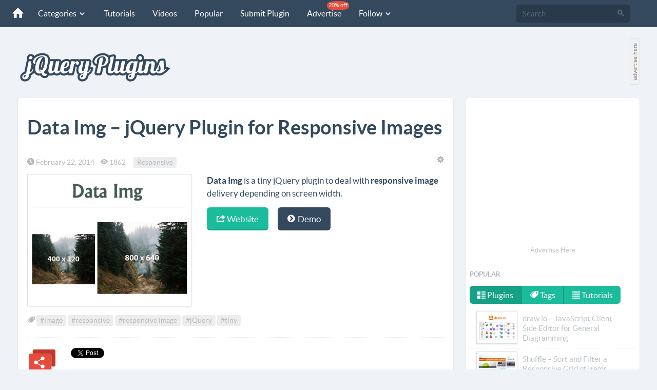

--- FILE ---
content_type: text/html; charset=utf-8
request_url: https://jquery-plugins.net/data-img-jquery-plugin-for-responsive-images
body_size: 10462
content:
<!DOCTYPE html>
<html lang="en">
<head>
    <meta http-equiv="content-type" content="text/html; charset=utf-8" />
    <meta http-equiv="content-language" content="en" />
    <meta name="viewport" content="width=device-width, initial-scale=1.0">
    <meta name="robots" content="index,follow" />
    <meta name="copyright" content="Copyright © 2011-2026 jQuery-plugins.net" />
    <meta http-equiv="X-UA-Compatible" content="IE=edge">
    
 
	<title>Data Img – jQuery Plugin for Responsive Images | jQuery Plugins</title>
	<meta name="description" content="Data Img – jQuery Plugin for Responsive Images, jQuery plugins" />
	<meta name="keywords" content="Data Img – jQuery Plugin for Responsive Images, jQuery Plugins,Responsive,image,responsive,responsive image,jQuery,tiny" />
	<link rel="canonical" href="https://jquery-plugins.net/data-img-jquery-plugin-for-responsive-images" />
	<meta property="fb:app_id" content="310561785751603" />
	<meta property="og:url" content="https://jquery-plugins.net/data-img-jquery-plugin-for-responsive-images" />
    <meta property="og:title" content="Data Img – jQuery Plugin for Responsive Images" />
    <meta property="og:type" content="article">
    <meta property="og:description" content="Data Img is a tiny jQuery plugin to deal with responsive image delivery depending on screen width.">
    <meta property="og:image" content="https://jquery-plugins.net/image/plugin/data-img-jquery-plugin-for-responsive-images.jpg ">
    <meta property="og:site_name" content="jQuery Plugins" />
	<meta property="og:locale" content="en_us" />
	<meta name="twitter:card" content="summary">
	<meta name="twitter:url" content="https://jquery-plugins.net/data-img-jquery-plugin-for-responsive-images">
	<meta name="twitter:title" content="Data Img – jQuery Plugin for Responsive Images">
	<meta name="twitter:description" content="Data Img is a tiny jQuery plugin to deal with responsive image delivery depending on screen width.">
    <meta name="twitter:image" content="https://jquery-plugins.net/image/plugin/data-img-jquery-plugin-for-responsive-images.jpg ">
    <meta name="twitter:site" content="@jQueryPlugins_">
	<meta name="twitter:creator" content="@jQueryPlugins_">
	<meta name="twitter:domain" content="jQuery Plugins" />


    <link href="/favicon.ico" rel="shortcut icon" type="image/x-icon" />
    <link rel="apple-touch-icon" href="/apple-touch-icon.png" />
    <link rel="apple-touch-icon" sizes="144x144" href="/apple-touch-icon-144x144.png" />
    <link rel="apple-touch-icon" sizes="114x114" href="/apple-touch-icon-114x114.png" />
    <link rel="apple-touch-icon" sizes="72x72" href="/apple-touch-icon-72x72.png" />
    <link href="https://feeds.feedburner.com/jQuery-Plugins" rel="alternate" title="jQuery Plugins RSS Feed" type="application/rss+xml" />
    <!--[if lt IE 9]>
        <script src="https://oss.maxcdn.com/libs/html5shiv/3.7.0/html5shiv.js"></script>
        <script src="https://oss.maxcdn.com/libs/respond.js/1.4.2/respond.min.js"></script>
    <![endif]-->
    <link rel="preload" href="/fonts/lato/lato-regular.woff" as="font" crossorigin="anonymous" />
    <link rel="preload" href="/fonts/lato/lato-bold.woff" as="font" crossorigin="anonymous" />
    <link rel="preload" href="/fonts/icomoon.woff?m52al2" as="font" crossorigin="anonymous" />
    <link href="/Content/css?v=K6IZDuEYt-NsFpvu3O90BaIQdRRisWSsr5jayVdA5SE1" rel="stylesheet"/>

    
    <!-- Google tag (gtag.js) -->
    <script async src="https://www.googletagmanager.com/gtag/js?id=G-VTE031DTZQ"></script>
    <script>
        window.dataLayer = window.dataLayer || [];
        function gtag() { dataLayer.push(arguments); }
        gtag('js', new Date());

        gtag('config', 'G-VTE031DTZQ');
    </script>

</head>
<body>

<nav class="navbar navbar-default navbar-fixed-top navbar-inverse" role="navigation">
    <div class="container-fluid">
        <div class="navbar-header">
            <button type="button" class="navbar-toggle" data-toggle="collapse" data-target="#navbar-collapse-01">
                <span class="sr-only">Toggle navigation</span>
            </button>
            <a class="navbar-brand" href="/"><span class="icn-home"></span></a>
        </div>
        <div class="collapse navbar-collapse" id="navbar-collapse-01">
            <ul class="nav navbar-nav">
                <li class="dropdown">
                    <a href="#" class="dropdown-toggle" data-toggle="dropdown">Categories <span class="icn-arrow-down5 arrowHeader"></span></a>
                    <span class="dropdown-arrow"></span>
                    <ul class="dropdown-menu wideMenuItem">
                        <li><a href="/category/ajax">Ajax</a></li>
                        <li><a href="/category/animation">Animation</a></li>
						<li><a href="/category/bootstrap">Bootstrap</a></li>
                        <li><a href="/category/carousel">Carousel</a></li>
                        <li><a href="/category/chart-graph">Chart & Graph</a></li>
                        <li><a href="/category/css3-css">CSS3 & CSS</a></li>
                        <li><a href="/category/date-time">Date & Time</a></li>
                        <li><a href="/category/drag-and-drop">Drag & Drop</a></li>
                        <li><a href="/category/effects">Effects</a></li>
                        <li><a href="/category/feed-rss">Feed & RSS</a></li>
                        <li><a href="/category/form-elements">Form Elements</a></li>
                        <li><a href="/category/gallery">Gallery</a></li>
                        <li><a href="/category/grid-layout">Grid & Layout</a></li>
                        <li><a href="/category/html5">HTML5</a></li>
                        <li><a href="/category/json">JSON</a></li>
                        <li><a href="/category/maps">Maps</a></li>
                        <li><a href="/category/media">Media</a></li>
                        <li><a href="/category/menu">Menu</a></li>
                        <li><a href="/category/mobile">Mobile</a></li>
                        <li><a href="/category/modal-overlay">Modal & Overlay</a></li>
                        <li><a href="/category/others">Others</a></li>
                        <li><a href="/category/responsive">Responsive</a></li>
                        <li><a href="/category/scroll">Scroll</a></li>
                        <li><a href="/category/slider">Slider</a></li>
                        <li><a href="/category/social">Social</a></li>
                        <li><a href="/category/tables">Tables</a></li>
                        <li><a href="/category/tabs">Tabs</a></li>
                        <li><a href="/category/text-string">Text & String</a></li>
                        <li><a href="/category/tooltip">Tooltip</a></li>
                        <li><a href="/category/validation">Validation</a></li>
                        <li><a href="/category/xml">XML</a></li>
                        <li><a href="/category/zoom">Zoom</a></li>
                    </ul>
                    <div class="clear"></div>
                </li>
                <li><a href="/tutorial">Tutorials</a></li>
                <li><a href="/video">Videos</a></li>
                <li><a href="/popular">Popular</a></li>
                <li><a href="/SubmitPlugin">Submit Plugin</a></li>
                <li><a href="/advertise">Advertise <span class="navbar-new discountBall">20% off</span></a></li>
                <li class="dropdown">
                    <a data-toggle="dropdown" class="dropdown-toggle" href="#">Follow <span class="icn-arrow-down5 arrowHeader"></span></a>
                    <span class="dropdown-arrow"></span>
                    <ul class="dropdown-menu">
                        <li><a href="https://twitter.com/jQueryPlugins_" target="_blank" title="Twitter" ><span class="icn-twitter"></span> Twitter</a></li>
	                    <li><a href="https://www.facebook.com/jQueryPluginsNet" target="_blank" title="Facebook"><span class="icn-facebook"></span> Facebook</a></li>
	                    <li><a href="https://www.instagram.com/jqueryplugins" target="_blank" title="Instagram" ><span class="icn-instagram"></span> Instagram</a></li>
                        <li><a href="https://pinterest.com/jqueryplugins" target="_blank" title="Pinterest" rel="nofollow"><span class="icn-pinterest"></span> Pinterest</a></li>
                        <li><a href="https://vk.com/public57163145" target="_blank" title="VKontakte" rel="nofollow"><span class="icn-vk"></span> VKontakte</a></li>
                        <li><a href="https://feeds.feedburner.com/jQuery-Plugins" target="_blank" title="RSS" rel="nofollow"><span class="icn-rss"></span> RSS</a></li>
                    </ul>
                </li>

            </ul>
            <form class="navbar-form navbar-right" id="formSearch" action="/search" role="search" method="get">
                <div class="form-group">
                    <div class="input-group">
                        <input class="form-control" id="q" name="q" type="search" placeholder="Search" x-webkit-speech="">
                        <span class="input-group-btn">
                            <button type="submit" class="btn"><span class="icn-search"></span></button>
                        </span>
                    </div>
                </div>
            </form>
        </div><!-- /.navbar-collapse -->
    </div>
</nav><!-- /navbar -->

<div class="container-fluid">
    <div class="header-logo">
        <a class="header-logo-img" href="/"><img src="/image/jquery-plugins-logo.svg" style="margin-top:20px;" alt="jQuery Plugins logo" /></a>
    </div>
    <div class="header-ads">        
        <div class="pull-left"><script async src="https://pagead2.googlesyndication.com/pagead/js/adsbygoogle.js?client=ca-pub-6564300767365350"
     crossorigin="anonymous"></script>
<!-- JQ_728_90_Img -->
<ins class="adsbygoogle"
     style="display:block"
     data-ad-client="ca-pub-6564300767365350"
     data-ad-slot="7115925460"
     data-ad-format="auto"></ins>
<script>
     (adsbygoogle = window.adsbygoogle || []).push({});
</script></div>
        <div class="pull-left adsHereBig"><a href="https://buy.buysellads.com/directory/jquery-plugins/checkout/new" target="_blank" rel="nofollow"><img src="/image/ah20x90_1.gif" alt="Advertise here" /></a></div>
        <div class="clearfix"></div>
    </div>
    <div style="display:none">
<div id="bsa-CK7IPKJJ"></div></div>
    <div class="clearfix"></div>
</div><br /> 

    
<div class="container-fluid">
    <div class="cont-main">
        <div class="cont-content">
            <div class="wrap-content">
                <div class="wrap-content-inner">                    
                    

<div id="rptError"></div>
<h1 class="title">Data Img – jQuery Plugin for Responsive Images</h1>
<div class="pl-date">
	<span class="icn-time"></span> February 22, 2014&nbsp;&nbsp;&nbsp;&nbsp;<span class="icn-eye"></span> 1862&nbsp;&nbsp;&nbsp;&nbsp;
		<span class="label label-default"><a href="/category/responsive">Responsive</a></span>
	<span class="icn-gear pull-right" rel="tooltip" title="Report Error" id="bugError" style="cursor:pointer"></span>
	<div class="clearfix"></div>
</div>
	<div class="row">
		<div class="col-md-5"><img class="img-responsive img-frame" src="https://jquery-plugins.net/image/plugin/data-img-jquery-plugin-for-responsive-images.jpg" alt="Data Img – jQuery Plugin for Responsive Images" /></div>
		<div class="col-md-7">
			<div><p><strong>Data Img</strong> is a tiny jQuery plugin to deal with <strong>responsive image</strong> delivery depending on screen width.</p></div>
			<div></div>
			<div>
				<p>
						<a href="https://github.com/twoblokes/data-img-jquery" class="btn btn-primary btn-lg btn-embossed" target="_blank"><span class="icn-export2"></span>  Website</a> <a style="margin-left:15px" href="http://dev.twoblok.es/data-img/" class="btn btn-inverse btn-lg btn-embossed" target="_blank"><span class="icn-chevron-circle-right"></span>  Demo</a>
				</p>
			</div>
		</div>
	</div>

	<div class="section pl-date">
		<span class="icn-tags"></span>
			<span class="label label-default"><a href="/tag/image">#image</a></span>
			<span class="label label-default"><a href="/tag/responsive">#responsive</a></span>
			<span class="label label-default"><a href="/tag/responsive-image">#responsive image</a></span>
			<span class="label label-default"><a href="/tag/jquery">#jQuery</a></span>
			<span class="label label-default"><a href="/tag/tiny">#tiny</a></span>
	</div>
<div class="divider2"></div>
<div class="section">
	<ul class="social">
		<li><img style="max-width:60px;" src="/images/icons/chat2.svg" alt=""></li>
		<li><a href="https://twitter.com/share" class="twitter-share-button" data-text="Data Img – jQuery Plugin for Responsive Images" data-via="jQueryPlugins_" data-count="vertical">Tweet</a></li>
		<li><iframe src="https://www.facebook.com/plugins/like.php?href=https%3A%2F%2Fjquery-plugins.net/data-img-jquery-plugin-for-responsive-images&amp;send=false&amp;layout=box_count&amp;locale=en_US&amp;width=60&amp;show_faces=false&amp;action=like&amp;colorscheme=light&amp;font&amp;height=60" scrolling="no" frameborder="0" style="border:none; overflow:hidden; width:65px; height:65px;" allowtransparency="true"></iframe></li>
	</ul>
	<div class="clearfix"></div>
</div>
<div class="divider2"></div>
<div class="section pl-nav">
		<div class="pl-prev">
			<strong>Previous:</strong><br />
			<a rel="prev" href="/wallop-slider-simple-slider-with-css3-transitions-animations">Wallop Slider – Simple Slider with CSS3 Transitions / Animations</a>
		</div>
			<div class="pl-next">
			<strong>Next:</strong><br />
			<a rel="next" href="/jquery-lifestream-show-stream-of-your-online-activity">jQuery Lifestream – Show a Stream of Your Online Activity</a>
		</div>
	<div class="clear"></div>
</div>
<div class="clearfix"></div>
<div class="divider2"></div>
<div class="section post-ads-wrapper ads"><script async src="https://pagead2.googlesyndication.com/pagead/js/adsbygoogle.js?client=ca-pub-6564300767365350" crossorigin="anonymous"></script>
<!-- jQ-Responsive -->
<ins class="adsbygoogle"
     style="display:block"
     data-ad-client="ca-pub-6564300767365350"
     data-ad-slot="1549410115"
     data-ad-format="auto"
     data-full-width-responsive="true"></ins>
<script>
    (adsbygoogle = window.adsbygoogle || []).push({});
</script></div>
	<div class="section">
		<h3 class="title">Related Plugins</h3>
		<div id="relatedDiv"><div class="spinner"></div></div>
	</div>
<div class="section">
	<h3 class="title">Latest Plugins</h3>
	<div id="latestDiv"><div class="spinner"></div></div>
</div>
<div class="section">
	<h3 class="title">You May Also Like</h3>
	<div>
		<ul>
			<li><a href="/2025/december">jQuery Plugins of December 2025</a></li>
			<li>
					<a href="/50-most-popular-jquery-plugins-from-2025">50 Most Popular jQuery Plugins From 2025</a>
			</li>
					<li><a href="/category/responsive">More jQuery Plugins from Responsive Category</a></li>
		</ul>
	</div>
</div>
<br />
<br />
<div>
	<div class="row">		
		<div class="col-md-6 col-sm-6 col-xs-12 center">			
			<script async src="https://pagead2.googlesyndication.com/pagead/js/adsbygoogle.js?client=ca-pub-6564300767365350"
        crossorigin="anonymous"></script>
<!-- jQ_336_280 -->
<ins class="adsbygoogle"
     style="display:block"
     data-ad-client="ca-pub-6564300767365350"
     data-ad-slot="8332685517"
     data-ad-format="auto"></ins>
<script>
    (adsbygoogle = window.adsbygoogle || []).push({});
</script>			
		</div>
		<div class="col-md-6 col-sm-6 col-xs-12 center">
			<script async src="https://pagead2.googlesyndication.com/pagead/js/adsbygoogle.js?client=ca-pub-6564300767365350"
        crossorigin="anonymous"></script>
<!-- jQ_336_280 -->
<ins class="adsbygoogle"
     style="display:block"
     data-ad-client="ca-pub-6564300767365350"
     data-ad-slot="8332685517"
     data-ad-format="auto"></ins>
<script>
    (adsbygoogle = window.adsbygoogle || []).push({});
</script>			
		</div>
	</div>

</div>

<input id="PluginId" name="PluginId" type="hidden" value="1127" />

                </div>
            </div>
        </div>
        <div class="cont-sidebar">
            <div class="wrap-sidebar">
                
<div class="center">
    <div class="post-ads-wrapper ads"><script async src="https://pagead2.googlesyndication.com/pagead/js/adsbygoogle.js?client=ca-pub-6564300767365350"
        crossorigin="anonymous"></script>
<!-- jQ_336_280 -->
<ins class="adsbygoogle"
     style="display:block"
     data-ad-client="ca-pub-6564300767365350"
     data-ad-slot="8332685517"
     data-ad-format="auto"></ins>
<script>
    (adsbygoogle = window.adsbygoogle || []).push({});
</script></div>
    <div class="center"><a style="font-size:13px;" class="linkMain" href="https://jquery-plugins.bsa-whitelabel.com/" rel="nofollow">Advertise Here</a></div>
    <div class="clearfix"></div>
</div>

<div>
    
    
    <div style="display:none">
        
<div id="bsa-CKSDE2Y"></div>
    </div>
    <div class="clearfix"></div>

</div>

<h3 class="nav-header">Popular</h3>
<div>
<ul class="nav nav-pills">
    <li class="active"><a href="#popularPlugins" data-toggle="tab" class="fontNor"><span class="icn-list-thumbnailed"></span> Plugins</a></li>
    <li><a href="#popularTags" data-toggle="tab" class="fontNor"><span class="icn-tags"></span> Tags</a></li>
    <li><a href="#popularTutorials" data-toggle="tab" class="fontNor"><span class="icn-list-numbered"></span> Tutorials</a></li>
</ul>    
    
<div class="tab-content" style="border:0; padding:8px 0 0 0">
    <div class="tab-pane active customList3" id="popularPlugins">
        <ul class="nav nav-list">
                <li>
                    <a class="linkMain" href="/draw-io-javascript-client-side-editor-for-general-diagramming">
                        <div class="popularCont"><img src="https://jquery-plugins.net/image/thumbnail/draw-io-javascript-client-side-editor-for-general-diagramming.png" class="img-thumb2 img-frame" alt="draw.io – JavaScript Client-Side Editor for General Diagramming"></div>
                        <div class="popularText">draw.io – JavaScript Client-Side Editor for General Diagramming</div><div class="clear"></div>
                    </a>
                </li>
                <li>
                    <a class="linkMain" href="/shuffle-sort-and-filter-a-responsive-grid-of-items">
                        <div class="popularCont"><img src="https://jquery-plugins.net/image/thumbnail/shuffle-sort-filter-responsive-grid-items.jpg" class="img-thumb2 img-frame" alt="Shuffle – Sort and Filter a Responsive Grid of Items"></div>
                        <div class="popularText">Shuffle – Sort and Filter a Responsive Grid of Items</div><div class="clear"></div>
                    </a>
                </li>
                <li>
                    <a class="linkMain" href="http://jquery-plugins.net/FeedEk/FeedEk.html">
                        <div class="popularCont"><img src="https://jquery-plugins.net/image/thumbnail/feedek-jquery-rss-feed-plugin.png" class="img-thumb2 img-frame" alt="FeedEk jQuery RSS/ATOM Feed Plugin"></div>
                        <div class="popularText">FeedEk jQuery RSS/ATOM Feed Plugin</div><div class="clear"></div>
                    </a>
                </li>
                <li>
                    <a class="linkMain" href="/bootstrap-tree-view">
                        <div class="popularCont"><img src="https://jquery-plugins.net/image/thumbnail/bootstrap-tree-view.png" class="img-thumb2 img-frame" alt="Bootstrap Tree View"></div>
                        <div class="popularText">Bootstrap Tree View</div><div class="clear"></div>
                    </a>
                </li>
                <li>
                    <a class="linkMain" href="/carousel-with-drag-and-wheel">
                        <div class="popularCont"><img src="https://jquery-plugins.net/image/thumbnail/carousel-with-drag-and-wheel.jpg" class="img-thumb2 img-frame" alt="Carousel with Drag and Wheel"></div>
                        <div class="popularText">Carousel with Drag and Wheel</div><div class="clear"></div>
                    </a>
                </li>
            <li style="text-align:center"><a class="linkMain" href="/popular">View All <span class="pull-right icn-arrow-right"></span></a></li>
        </ul>
        <div class="clearfix"></div>
    </div>
    <div class="tab-pane" id="popularTags">
        <div class="pl-date">
                <span class="label label-default"><a href="/tag/treeview" title="treeview">treeview</a></span>
                <span class="label label-default"><a href="/tag/multiple-select" title="multiple select">multiple select</a></span>
                <span class="label label-default"><a href="/tag/horizontal-scroller" title="horizontal scroller">horizontal scroller</a></span>
                <span class="label label-default"><a href="/tag/sticky-scroll" title="sticky scroll">sticky scroll</a></span>
                <span class="label label-default"><a href="/tag/alert-box" title="alert box">alert box</a></span>
                <span class="label label-default"><a href="/tag/responsive-menu" title="responsive menu">responsive menu</a></span>
                <span class="label label-default"><a href="/tag/select-list" title="select list">select list</a></span>
                <span class="label label-default"><a href="/tag/vertical-scroller" title="vertical scroller">vertical scroller</a></span>
                <span class="label label-default"><a href="/tag/slide-menu" title="slide menu">slide menu</a></span>
                <span class="label label-default"><a href="/tag/dropdown-menu" title="dropdown menu">dropdown menu</a></span>
                <span class="label label-default"><a href="/tag/social-share-button" title="social share button">social share button</a></span>
                <span class="label label-default"><a href="/tag/content-slider" title="content slider">content slider</a></span>
                <span class="label label-default"><a href="/tag/vertical-slider" title="vertical slider">vertical slider</a></span>
                <span class="label label-default"><a href="/tag/dropdown" title="dropdown">dropdown</a></span>
                <span class="label label-default"><a href="/tag/thumbnail" title="thumbnail">thumbnail</a></span>
                <span class="label label-default"><a href="/tag/masked-input" title="input mask">input mask</a></span>
                <span class="label label-default"><a href="/tag/rich-text-editor" title="rich text editor">rich text editor</a></span>
                <span class="label label-default"><a href="/tag/dynamic-layout" title="dynamic layout">dynamic layout</a></span>
                <span class="label label-default"><a href="/tag/confirm-box" title="confirm box">confirm box</a></span>
                <span class="label label-default"><a href="/tag/youtube" title="YouTube">YouTube</a></span>
                <span class="label label-default"><a href="/tag/news-scroller" title="news scroller">news scroller</a></span>
                <span class="label label-default"><a href="/tag/text-effect" title="text effect">text effect</a></span>
                <span class="label label-default"><a href="/tag/lightbox" title="lightbox">lightbox</a></span>
                <span class="label label-default"><a href="/tag/table-editor" title="table editor">table editor</a></span>
                <span class="label label-default"><a href="/tag/event-calendar" title="event calendar">event calendar</a></span>
                <span class="label label-default"><a href="/tag/carousel" title="carousel">carousel</a></span>
                <span class="label label-default"><a href="/tag/input-format" title="input format">input format</a></span>
                <span class="label label-default"><a href="/tag/image-effect" title="image effect">image effect</a></span>
                <span class="label label-default"><a href="/tag/image-zoom" title="image zoom">image zoom</a></span>
                <span class="label label-default"><a href="/tag/timepicker" title="timepicker">timepicker</a></span>
                <span class="label label-default"><a href="/tag/grid" title="grid">grid</a></span>
                <span class="label label-default"><a href="/tag/scrollbar" title="scrollbar">scrollbar</a></span>
                <span class="label label-default"><a href="/tag/news-ticker" title="news ticker">news ticker</a></span>
                <span class="label label-default"><a href="/tag/thumbnail-scroller" title="thumbnail scroller">thumbnail scroller</a></span>
                <span class="label label-default"><a href="/tag/responsive-slider" title="responsive slider">responsive slider</a></span>
                <span class="label label-default"><a href="/tag/timeline" title="timeline">timeline</a></span>
                <span class="label label-default"><a href="/tag/table" title="table">table</a></span>
                <span class="label label-default"><a href="/tag/responsive-gallery" title="responsive gallery">responsive gallery</a></span>
                <span class="label label-default"><a href="/tag/fixed-sidebar" title="fixed sidebar">fixed sidebar</a></span>
                <span class="label label-default"><a href="/tag/modal-box" title="modal box">modal box</a></span>
        </div><div class="clear"></div>
        <div class="divider2"></div>
    </div>
    <div class="tab-pane customList3" id="popularTutorials">
        <ul class="nav nav-list">
                <li>
                    <a class="linkMain" href="/drag-and-drop-newsletter-builder-using-jquery">
                        <div class="popularCont"><img src="https://jquery-plugins.net/image/thumbnail/drag-and-drop-newsletter-builder-using-jquery.png" class="img-thumb2 img-frame" alt="Drag and Drop Newsletter Builder using jQuery"></div>
                        <div class="popularText">Drag and Drop Newsletter Builder using jQuery</div><div class="clear"></div>
                    </a>
                </li>
                <li>
                    <a class="linkMain" href="/simple-background-parallax-scrolling-in-javascript">
                        <div class="popularCont"><img src="https://jquery-plugins.net/image/thumbnail/simple-background-parallax-scrolling-in-javascript.png" class="img-thumb2 img-frame" alt="Simple Background Parallax Scrolling in JavaScript"></div>
                        <div class="popularText">Simple Background Parallax Scrolling in JavaScript</div><div class="clear"></div>
                    </a>
                </li>
                <li>
                    <a class="linkMain" href="/jquery-pinterest-pin-it-plugin">
                        <div class="popularCont"><img src="https://jquery-plugins.net/image/thumbnail/pinterest-pin-it-jquery-plugin.jpg" class="img-thumb2 img-frame" alt="jQuery Pinterest Pin It Plugin"></div>
                        <div class="popularText">jQuery Pinterest Pin It Plugin</div><div class="clear"></div>
                    </a>
                </li>
                <li>
                    <a class="linkMain" href="/slice-revealer-reveal-effect-with-animated-slices">
                        <div class="popularCont"><img src="https://jquery-plugins.net/image/thumbnail/slice-revealer-reveal-effect-with-animated-slices.jpg" class="img-thumb2 img-frame" alt="Slice Revealer – Reveal Effect with Animated Slices"></div>
                        <div class="popularText">Slice Revealer – Reveal Effect with Animated Slices</div><div class="clear"></div>
                    </a>
                </li>
                <li>
                    <a class="linkMain" href="/quick-add-to-cart-with-css-and-jquery">
                        <div class="popularCont"><img src="https://jquery-plugins.net/image/thumbnail/quick-add-to-cart-with-css-and-jquery.png" class="img-thumb2 img-frame" alt="Quick Add To Cart with CSS and jQuery"></div>
                        <div class="popularText">Quick Add To Cart with CSS and jQuery</div><div class="clear"></div>
                    </a>
                </li>
        </ul>


    </div>
</div>
</div>      



<div style="padding: 5px 0;" class="ads">
    <div class="center" style="padding-left:12px"><script async src="https://pagead2.googlesyndication.com/pagead/js/adsbygoogle.js?client=ca-pub-6564300767365350"
     crossorigin="anonymous"></script>
<!-- jQ_300_250 -->
<ins class="adsbygoogle"
     style="display:block"
     data-ad-client="ca-pub-6564300767365350"
     data-ad-slot="1278504111"
     data-ad-format="auto"></ins>
<script>
     (adsbygoogle = window.adsbygoogle || []).push({});
</script></div>
    <div style="display:none">
        
<div id="bsa-CK7IK2JN"></div>
    </div>

</div>

<h3 class="nav-header">Categories</h3>
  <div class="row customList1">
    <div class="col-md-6 col-sm-6 leftDiv">
        <ul class="nav nav-list nav-list-vivid">
            <li><a href="/category/ajax">Ajax <span class="badge pull-right" style="font-size:80% !important">52</span></a></li>
            <li><a href="/category/animation">Animation <span class="badge pull-right" style="font-size:80% !important">201</span></a></li>
            <li><a href="/category/bootstrap">Bootstrap <span class="badge pull-right" style="font-size:80% !important">152</span></a></li>
            <li><a href="/category/carousel">Carousel <span class="badge pull-right" style="font-size:80% !important">69</span></a></li>
            <li><a href="/category/chart-graph">Chart &amp; Graph <span class="badge pull-right" style="font-size:80% !important">82</span></a></li>
            <li><a href="/category/css3-css">CSS3 &amp; CSS <span class="badge pull-right" style="font-size:80% !important">240</span></a></li>
            <li><a href="/category/date-time">Date &amp; Time <span class="badge pull-right" style="font-size:80% !important">112</span></a></li>
            <li><a href="/category/drag-and-drop">Drag &amp; Drop <span class="badge pull-right" style="font-size:80% !important">43</span></a></li>
            <li><a href="/category/effects">Effects <span class="badge pull-right" style="font-size:80% !important">302</span></a></li>
            <li><a href="/category/feed-rss">Feed &amp; RSS <span class="badge pull-right" style="font-size:80% !important">24</span></a></li>
            <li><a href="/category/form-elements">Form Elements <span class="badge pull-right" style="font-size:80% !important">329</span></a></li>
            <li><a href="/category/gallery">Gallery <span class="badge pull-right" style="font-size:80% !important">187</span></a></li>
            <li><a href="/category/grid-layout">Grid &amp; Layout <span class="badge pull-right" style="font-size:80% !important">77</span></a></li>
            <li><a href="/category/html5">HTML5 <span class="badge pull-right" style="font-size:80% !important">110</span></a></li>
            <li><a href="/category/json">JSON <span class="badge pull-right" style="font-size:80% !important">50</span></a></li>
            <li><a href="/category/maps">Maps <span class="badge pull-right" style="font-size:80% !important">32</span></a></li>
            <li><a href="/category/media">Media <span class="badge pull-right" style="font-size:80% !important">86</span></a></li>
        </ul>
    </div>
      <div class="col-md-6 col-sm-6 rightDiv">
          <ul class="nav nav-list nav-list-vivid">
                  <li><a href="/category/menu">Menu <span class="badge pull-right" style="font-size:80% !important">179</span></a></li>
                  <li><a href="/category/mobile">Mobile <span class="badge pull-right" style="font-size:80% !important">115</span></a></li>
                  <li><a href="/category/modal-overlay">Modal &amp; Overlay <span class="badge pull-right" style="font-size:80% !important">109</span></a></li>
                  <li><a href="/category/others">Others <span class="badge pull-right" style="font-size:80% !important">331</span></a></li>
                  <li><a href="/category/react">React <span class="badge pull-right" style="font-size:80% !important">11</span></a></li>
                  <li><a href="/category/responsive">Responsive <span class="badge pull-right" style="font-size:80% !important">224</span></a></li>
                  <li><a href="/category/scroll">Scroll <span class="badge pull-right" style="font-size:80% !important">282</span></a></li>
                  <li><a href="/category/slider">Slider <span class="badge pull-right" style="font-size:80% !important">297</span></a></li>
                  <li><a href="/category/social">Social <span class="badge pull-right" style="font-size:80% !important">72</span></a></li>
                  <li><a href="/category/tables">Tables <span class="badge pull-right" style="font-size:80% !important">99</span></a></li>
                  <li><a href="/category/tabs">Tabs <span class="badge pull-right" style="font-size:80% !important">26</span></a></li>
                  <li><a href="/category/text-string">Text &amp; String <span class="badge pull-right" style="font-size:80% !important">167</span></a></li>
                  <li><a href="/category/tooltip">Tooltip <span class="badge pull-right" style="font-size:80% !important">52</span></a></li>
                  <li><a href="/category/validation">Validation <span class="badge pull-right" style="font-size:80% !important">42</span></a></li>
                  <li><a href="/category/xml">XML <span class="badge pull-right" style="font-size:80% !important">4</span></a></li>
                  <li><a href="/category/zoom">Zoom <span class="badge pull-right" style="font-size:80% !important">40</span></a></li>
          </ul>
      </div>
</div>  
<br />
<div class="divider3"></div>

<h3 class="nav-header">Archive & Links</h3>
<div class="customList2">
    <ul class="nav nav-list">
            
            <li class="active"><a href="/2026/january">jQuery Plugins of January 2026 <span class="icn-arrow-right"></span></a></li>
            
            <li class="active"><a href="/2025/december">jQuery Plugins of December 2025 <span class="icn-arrow-right"></span></a></li>
            
            <li class="active"><a href="/2025/november">jQuery Plugins of November 2025 <span class="icn-arrow-right"></span></a></li>
            
            <li class="active"><a href="/2025/october">jQuery Plugins of October 2025 <span class="icn-arrow-right"></span></a></li>
            
            <li class="active"><a href="/2025/september">jQuery Plugins of September 2025 <span class="icn-arrow-right"></span></a></li>
            
            <li class="active"><a href="/2025/august">jQuery Plugins of August 2025 <span class="icn-arrow-right"></span></a></li>
        <li class="active"><a href="/useful-jquery-resources">Useful jQuery Resources <span class="icn-arrow-right"></span></a></li>
        <li class="active"><a href="/SubmitPlugin">Submit jQuery Plugin <span class="icn-arrow-right"></span></a></li>
        <li class="active"><a href="/tutorial">Tutorials <span class="icn-arrow-right"></span></a></li>
        <li class="active"><a href="/advertise">Advertise &nbsp;<label class="label label-small label-danger">20% Discount</label> <span class="icn-arrow-right"></span></a></li>
        <li class="active"><a href="/contact">Contact <span class="icn-arrow-right"></span></a></li>
    </ul>
  

</div>

<br />
                <div class="ads"></div>
            </div>
        </div>
        <div class="clearfix"></div>
    </div>
</div>
<footer>
  <div class="bottom-menu bottom-menu-large bottom-menu-inverse ">
    <div class="container-fluid">
        <div class="row">
            <div class="col-md-3 col-sm-3 col-xs-12">
                <h5 class="title">LINKS</h5>
                <ul class="bottom-links">
                    <li><a href="/">Home</a></li>
                    <li><a href="/SubmitPlugin">Submit Plugin</a></li>
                    <li><a href="/tutorial">Tutorials</a></li>
                    <li><a href="/video">Videos</a></li>
                    <li><a href="/popular">Popular</a></li>
                    <li><a href="/advertise">Advertise <span class="label label-small label-primary">20% OFF</span></a></li>
                    <li><a href="/contact">Contact</a></li>
                    <li><a href="https://feeds.feedburner.com/jQuery-Plugins" rel="nofollow">RSS</a></li>
                    <li><a href="/useful-jquery-resources" title="Useful jQuery Resources">Useful jQuery Resources</a></li>
                    <li><a href="https://feedburner.google.com/fb/a/mailverify?uri=jQuery-Plugins&loc=en_US" target="_blank" title="Subscribe E-Mail Newsletter" rel="nofollow">Subscribe E-Mail Newsletter</a></li>
                    <li><a href="/jquery-core-all-versions">All jQuery Core Versions</a></li>
                </ul>
            </div>

            <div class="col-md-5 col-sm-5 col-xs-12">
                <h5 class="title">CATEGORIES</h5>
                <div class="row">
                    <div class="col-md-4 col-sm-4 col-xs-12">
                        <ul class="bottom-links">
                            <li><a href="/category/ajax">Ajax</a> </li>
                            <li><a href="/category/animation">Animation</a> </li>
							<li><a href="/category/bootstrap">Bootstrap</a> </li>
                            <li><a href="/category/carousel">Carousel</a> </li>
                            <li><a href="/category/chart-graph">Chart & Graph</a> </li>
                            <li><a href="/category/css3-css">CSS3 & CSS</a> </li>
                            <li><a href="/category/date-time">Date & Time</a> </li>
                            <li><a href="/category/drag-and-drop">Drag & Drop</a> </li>
                            <li><a href="/category/effects">Effects</a> </li>
                            <li><a href="/category/feed-rss">Feed & RSS</a> </li>
                            <li><a href="/category/form-elements">Form Elements</a> </li>
                        </ul>
                    </div>
                    <div class="col-md-4 col-sm-4 col-xs-12">
                        <ul class="bottom-links">
						    <li><a href="/category/gallery">Gallery</a> </li>
                            <li><a href="/category/grid-layout">Grid & Layout</a> </li>
                            <li><a href="/category/html5">HTML5</a> </li>
                            <li><a href="/category/json">JSON</a> </li>
                            <li><a href="/category/maps">Maps</a> </li>
                            <li><a href="/category/media">Media</a> </li>
                            <li><a href="/category/menu">Menu</a> </li>
                            <li><a href="/category/mobile">Mobile</a> </li>
                            <li><a href="/category/modal-overlay">Modal & Overlay</a> </li>
                            <li><a href="/category/others">Others</a> </li>
                            <li><a href="/category/responsive">Responsive</a> </li>
                        </ul>
                    </div>
                    <div class="col-md-4 col-sm-4 col-xs-12">
                        <ul class="bottom-links">
							<li><a href="/category/scroll">Scroll</a> </li>
                            <li><a href="/category/slider">Slider</a> </li>
                            <li><a href="/category/social">Social</a> </li>
                            <li><a href="/category/tables">Tables</a> </li>
                            <li><a href="/category/tabs">Tabs</a> </li>
                            <li><a href="/category/text-string">Text & String</a> </li>
                            <li><a href="/category/tooltip">Tooltip</a> </li>
                            <li><a href="/category/validation">Validation</a> </li>
                            <li><a href="/category/xml">XML</a> </li>
                            <li><a href="/category/zoom">Zoom</a> </li>
                        </ul>
                    </div>
                </div>


            </div>

            <div class="col-md-4 col-sm-4 col-xs-12 bottom-right">
                <h4 class="title">FOLLOW US</h4>
                <ul class="bottom-icons">
                    <li><a class="icn-twitter" href="https://twitter.com/jQueryPlugins_" target="_blank" title="Twitter"></a></li>
                    <li><a class="icn-facebook" href="https://www.facebook.com/jQueryPluginsNet" target="_blank" title="Facebook"></a></li>
                    <li><a class="icn-instagram" href="https://www.instagram.com/jqueryplugins" target="_blank" title="Instagram"></a></li>
                    <li><a class="icn-pinterest" href="https://pinterest.com/jqueryplugins/" target="_blank" title="Pinterest" rel="nofollow"></a></li>
                    <li><a class="icn-vk" href="https://vk.com/public57163145" target="_blank" title="VKontakte" rel="nofollow"></a></li>
                    <li><a class="icn-rss" href="https://feeds.feedburner.com/jQuery-Plugins" target="_blank" title="RSS" rel="nofollow"></a></li>
                </ul>
                <br />
                <h4 class="title">SUBSCRIBE & GET UPDATES</h4>
                <form action="https://feedburner.google.com/fb/a/mailverify" method="post" target="popupwindow" onsubmit="window.open('http://feedburner.google.com/fb/a/mailverify?uri=jQuery-Plugins', 'popupwindow', 'scrollbars=yes,width=550,height=520');return true" class="form-horizontal">
                    <div class="form-group">
                        <div class="col-md-8 col-sm-8 col-xs-8">
                            <input type="text" name="email" placeholder="Enter Your Email" class="form-control flat input-sm" />
                        </div>
                        <button class="btn btn-danger btn-embossed btn-sm" type="submit">Subscribe</button>

                    </div>
                    <input type="hidden" value="jQuery-Plugins" name="uri">
                    <input type="hidden" name="loc" value="en_US">
                </form>

            </div>

        </div>
    </div>
</div>
</footer>


<script src="/bundles/jquery?v=FVs3ACwOLIVInrAl5sdzR2jrCDmVOWFbZMY6g6Q0ulE1"></script>

<script src="/bundles/bootstrap?v=3sMMkHOoRNp-NJC3NrZxEw-RErUEY5a8VSP_wl4V4QA1"></script>

<script src="//m.servedby-buysellads.com/monetization.js" type="text/javascript"></script>

    <!-- BuySellAds Ad Code -->


    
    <script>
        (function(){

            if(typeof _bsa !== 'undefined' && _bsa) {
                if($("#bsa-CKSDE2Y").length > 0)
                    _bsa.init('imageonly', 'CKSDE2Y', 'selfserve', { target: "#bsa-CKSDE2Y" });
                if($("#bsa-CK7IPKJJ").length > 0)
                    _bsa.init('imageonly', 'CK7IPKJJ', 'selfserve', { target: "#bsa-CK7IPKJJ" });
                if($("#bsa-CK7IK2JN").length > 0)
                    _bsa.init('imageonly', 'CK7IK2JN', 'selfserve', { target: "#bsa-CK7IK2JN" });
            }
        })();
    </script>
    <!-- End BuySellAds Ad Code -->
<script src="/Scripts/jqp.js"></script>

	<script type="text/javascript" src="/Scripts/jqp-plugin.js"></script>


</body>
</html>


--- FILE ---
content_type: text/html; charset=utf-8
request_url: https://jquery-plugins.net/Home/RelatedPluginsList?pluginId=1127
body_size: 597
content:

 
<div class="row">
        <div class="col-md-4 col-sm-4 col-xs-12">
            <div class="tile">
                <a href="/responsifyjs-jquery-plugin-to-make-images-responsive" class="tileLink">
                    <img class="img-responsive img-thumbnail" src="https://jquery-plugins.net/image/plugin/responsifyjs-jquery-plugin-to-make-images-responsive.jpg" alt="ResponsifyJS – jQuery Plugin to Make Images Responsive">
                    <p>ResponsifyJS – jQuery Plugin to Make Images Responsive</p>
                </a>
                <a class="btn btn-primary btn-sm btn-block" href="/responsifyjs-jquery-plugin-to-make-images-responsive">View <span class="icn-arrow-right pull-right"></span></a>
            </div>
        </div>
        <div class="col-md-4 col-sm-4 col-xs-12">
            <div class="tile">
                <a href="/jpicture-jquery-plugin-to-load-pictures-on-right-viewport" class="tileLink">
                    <img class="img-responsive img-thumbnail" src="https://jquery-plugins.net/image/plugin/jpicture-jquery-plugin-to-load-pictures-on-right-viewport.jpg" alt="jPicture – jQuery Plugin to Load Pictures on Right Viewport">
                    <p>jPicture – jQuery Plugin to Load Pictures on Right Viewport</p>
                </a>
                <a class="btn btn-primary btn-sm btn-block" href="/jpicture-jquery-plugin-to-load-pictures-on-right-viewport">View <span class="icn-arrow-right pull-right"></span></a>
            </div>
        </div>
        <div class="col-md-4 col-sm-4 col-xs-12">
            <div class="tile">
                <a href="/imagefit-jquery-plugin-to-make-images-fit-anywhere" class="tileLink">
                    <img class="img-responsive img-thumbnail" src="https://jquery-plugins.net/image/plugin/imagefit-jquery-plugin-to-make-images-fit-anywhere.jpg" alt="Imagefit – jQuery Plugin to Make Images Fit Anywhere">
                    <p>Imagefit – jQuery Plugin to Make Images Fit Anywhere</p>
                </a>
                <a class="btn btn-primary btn-sm btn-block" href="/imagefit-jquery-plugin-to-make-images-fit-anywhere">View <span class="icn-arrow-right pull-right"></span></a>
            </div>
        </div>
    
</div>
<div class="clearfix"></div>


--- FILE ---
content_type: text/html; charset=utf-8
request_url: https://www.google.com/recaptcha/api2/aframe
body_size: 269
content:
<!DOCTYPE HTML><html><head><meta http-equiv="content-type" content="text/html; charset=UTF-8"></head><body><script nonce="EgjDQQN06Wa04HYCk5kUcw">/** Anti-fraud and anti-abuse applications only. See google.com/recaptcha */ try{var clients={'sodar':'https://pagead2.googlesyndication.com/pagead/sodar?'};window.addEventListener("message",function(a){try{if(a.source===window.parent){var b=JSON.parse(a.data);var c=clients[b['id']];if(c){var d=document.createElement('img');d.src=c+b['params']+'&rc='+(localStorage.getItem("rc::a")?sessionStorage.getItem("rc::b"):"");window.document.body.appendChild(d);sessionStorage.setItem("rc::e",parseInt(sessionStorage.getItem("rc::e")||0)+1);localStorage.setItem("rc::h",'1769073514585');}}}catch(b){}});window.parent.postMessage("_grecaptcha_ready", "*");}catch(b){}</script></body></html>